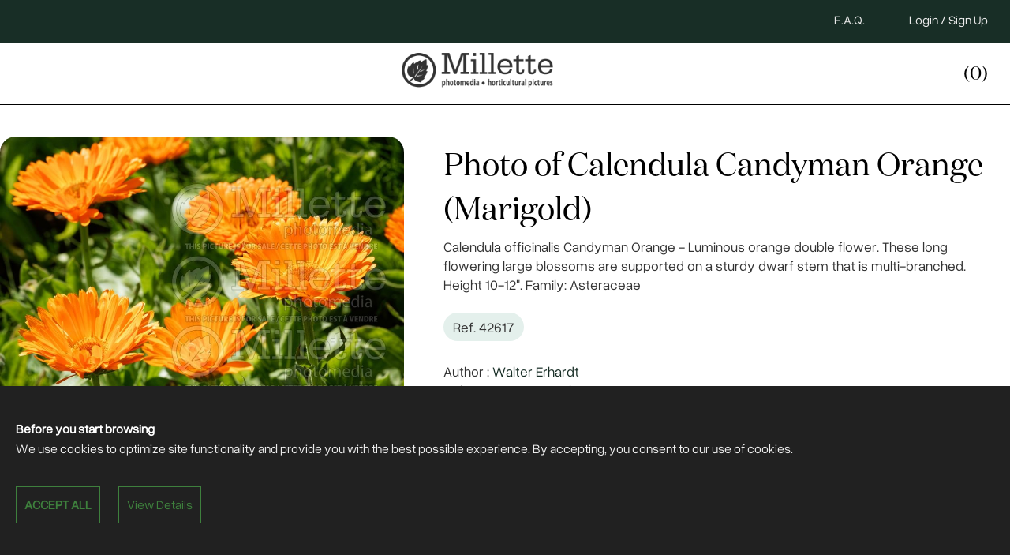

--- FILE ---
content_type: text/html; charset=UTF-8
request_url: https://millettephotomedia.com/photos/calendula_candyman_orange_marigold_2.html
body_size: 3976
content:
<!doctype html>
<html>
<head>
<meta charset="UTF-8">
<title> Photo of
Calendula Candyman Orange (Marigold)  </title>
<meta name="description" lang="en" content="Calendula officinalis Candyman Orange - Luminous orange double flower. These long flowering large blossoms are supported on a sturdy dwarf stem that is multi-branched. Height 10-12". Family: Asteraceae">
<meta property="og:title" content="Photo of Calendula Candyman Orange (Marigold)  ">
<meta property="og:description" content="Calendula officinalis Candyman Orange - Luminous orange double flower. These long flowering large blossoms are supported on a sturdy dwarf stem that is multi-branched. Height 10-12". Family: Asteraceae">
<meta property="og:image" content="https://millettephotomedia.com/imgs/photos/small/calendula_officinalis_candyman_orange_-wae04mpmtw42617.jpg">
<meta property="og:type" content="article">
<meta property="og:url" content="https://millettephotomedia.com/photos/calendula_candyman_orange_marigold_2.html">
<meta name="viewport" content="width=device-width, initial-scale=1">
<link href="/css/boilerplate.css" rel="stylesheet" type="text/css">
<link href="/css/design.css" rel="stylesheet" type="text/css">
<script src="https://kit.fontawesome.com/8c8d4f0393.js" crossorigin="anonymous" type="abfe19c0732dc85c813858b6-text/javascript"></script>
<meta name="robots" content="index, follow">
<link rel="shortcut icon" href="/favicon.ico">
<meta property="fb:app_id" content="817839174929554">
<meta property="og:site_name" content="millettephotomedia.com">
<!--[if lt IE 9]>
<script src="//html5shiv.googlecode.com/svn/trunk/html5.js"></script>
<![endif]--> 
<script src="/js/jquery-3.7.1.js" type="abfe19c0732dc85c813858b6-text/javascript"></script> 
<script src="/js/scripts.js" type="abfe19c0732dc85c813858b6-text/javascript"></script> 
<script src="/alexcms/ecom/js/scripts.js" type="abfe19c0732dc85c813858b6-text/javascript"></script>
<script type="abfe19c0732dc85c813858b6-text/javascript">
$(document).ready(function() {
	$('#loading2').hide();
	
	$(document).ajaxStart(function () {
		$("#loading2").show();
    }).ajaxStop(function () {
		$("#loading2").hide();
    });
});	
</script>
<!-- Google tag (gtag.js) -->
<script async src="https://www.googletagmanager.com/gtag/js?id=G-MLY6BTTM62" type="abfe19c0732dc85c813858b6-text/javascript"></script>
<script type="abfe19c0732dc85c813858b6-text/javascript">
  window.dataLayer = window.dataLayer || [];
  function gtag(){dataLayer.push(arguments);}
  gtag('js', new Date());

  gtag('config', 'G-MLY6BTTM62');
</script></head>
<body>
<div id="menu">
  <div id="topnav">
  <div class="wrapper">
        <a href="/sign_up.html">
    Login / Sign Up    </a>
        <a href="/faq.html">F.A.Q.</a>
    <div class="close"></div>
  </div>
</div>
<div class="wrapper" id="mainnav"><a onclick="if (!window.__cfRLUnblockHandlers) return false; showSubmenu()" id="nav" data-cf-modified-abfe19c0732dc85c813858b6-=""><i class="fa-light fa-bars"></i></a> <img src="/imgs/design/logo_dark_grey.png" alt="Millette Photomedia"><a href="/cart.html" id="cartbtn"><i class="fa fa-shopping-cart"></i>
  (0)  </a>
  <div class="close"></div>
</div>
<div id="submenu" style="display: none;"><a href="/">Home</a> <a href="/about_us.html">About</a><a href="/news.html">Blog</a><a href="/photographers.html">Photographers</a> <a href="/garden_photos.html" id="selected">Garden Photos</a> <a href="/sell_your_photos.html">Sell your Photos</a> <a href="/faq.html">F.A.Q.</a> <a href="/newsletter.html">Mailing List</a> <span>
    <a href="/sign_up.html" >
  Login / Sign Up  </a>
    </span> </div>
</div>
<style>
#cookies_box {
  position: fixed;
  bottom: 0px;
  width: 100%;
  background-color: #212121;
  color: #ECECEC;
  z-index: 5000;
}
#cookies_box p {
  color: #ECECEC;
  font-size: 1em;
  margin: 20px;
  box-sizing: border-box;
  line-height: 1.6em;
  clear: left;
}
#cookies_box p b {
  color: #FFF;
}
#cookies_box a {
  color: #3e803d;
  margin: 15px;
  margin-left: 0px;
}
#cookies_box a:hover {
  text-decoration: none;
  color: #FFF;
}
#cookies_box a.cookibtn {
  font-size: 1em;
  margin: 15px;
  margin-left: 0px;
  margin-right: 20px;
  border: 1px solid #3e803d;
  padding: 10px;
  box-sizing: border-box;
  display: inline-block;
}
#cookies_box a.cookibtn:hover {
  border: 1px solid #FFF;
}
#cookies_box b a.cookibtn {
  text-transform: uppercase;
}
#cookies_details input {
  width: auto;
}
#cookies_details .smalltxt {
  font-size: 0.7em;
  opacity: 0.5;
}
</style>
<script type="abfe19c0732dc85c813858b6-text/javascript">
function acceptCookies() {

  "use strict";
  
  var privacy_stats = 0;
    if (document.getElementById("privacy_stats").checked == true) privacy_stats = 1;
    var privacy_newsletter = 0;
    if (document.getElementById("privacy_newsletter").checked == true) privacy_newsletter = 1;
    var privacy_ecommerce = 0;
    if (document.getElementById("privacy_ecommerce").checked == true) privacy_ecommerce = 1;
    var privacy_reservation = 0;
      
      $("#cookies_box").load("/alexcms/ajax/cookies.php?update=1&privacy_stats=" + privacy_stats + "&privacy_newsletter=" + privacy_newsletter + "&privacy_ecommerce=" + privacy_ecommerce + "&privacy_reservation=" + privacy_reservation, false, function () {
        $("#cookies_box").show().fadeOut("slow");
      });
  
  return false;
}
    
function viewCookiesDetails() {

  "use strict";

  showHide('cookies_details');
    
  return false;
}
    
function closeCookies() {

  "use strict";
  
  acceptCookies();
    
  return false;
}
</script>
<div id="cookies_box">
  &nbsp;
<div class="wrapper">
  <p>
    <b>
    Before you start browsing    </b><br>
    We use cookies to optimize site functionality and provide you with the best possible experience. By accepting, you consent to our use of cookies.  </p>
  <p><b><a onclick="if (!window.__cfRLUnblockHandlers) return false; acceptCookies()" class="cookibtn" data-cf-modified-abfe19c0732dc85c813858b6-="">
    Accept All    </a></b> <a onclick="if (!window.__cfRLUnblockHandlers) return false; viewCookiesDetails()" class="cookibtn" data-cf-modified-abfe19c0732dc85c813858b6-="">
    View Details    </a></p>
  <div id="cookies_details" style="display: none;">
    <p> <b>
      Cookie settings      </b><br>
      Change your preferences regarding the use of cookies.    </p>
    <p>
            <input type="checkbox" id="privacy_stats" value="1" checked>
      Analytics and basic website functions<br>
                  <input type="checkbox" id="privacy_newsletter" value="1" checked>
      Newsletter<br>
                  <input type="checkbox" id="privacy_ecommerce" value="1" checked>
      eCommerce<br>
                </p>
    <p><b><a onclick="if (!window.__cfRLUnblockHandlers) return false; acceptCookies()" class="cookibtn" data-cf-modified-abfe19c0732dc85c813858b6-="">
      Save      </a></b> <a onclick="if (!window.__cfRLUnblockHandlers) return false; closeCookies()" class="cookibtn" data-cf-modified-abfe19c0732dc85c813858b6-="">
      Cancel      </a></p>
    <p> <a href="/privacy_policy.html">
      Privacy Policy      </a> </p>
  </div>
</div>
&nbsp; </div>
<div id="alertdiv">
  <div class="wrapper">
        <script type="abfe19c0732dc85c813858b6-text/javascript">
	setTimeout(fade_out, 20000);
	
	function fade_out() {
	  $("#alertbox").fadeOut("slow");
	}
</script>  </div>
</div>
<div class="content" id="top">
  <div class="wrapper" id="datablock">
    <div class="preview"><img src="//millettephotomedia.com/imgs/photos/small/calendula_officinalis_candyman_orange_-wae04mpmtw42617.jpg" alt="Calendula Candyman Orange (Marigold) 2 "> </div>
    <div id="datacolumn">
      <h1> Photo of
        Calendula Candyman Orange (Marigold)        </h1>
      <p style="margin-top: 5px;">
        Calendula officinalis Candyman Orange - Luminous orange double flower. These long flowering large blossoms are supported on a sturdy dwarf stem that is multi-branched. Height 10-12". Family: Asteraceae      </p>
      <p class="sku"> Ref.
        42617      </p>
      <p>
                Author        : <a href="/authors/walter_erhardt.html">
        Walter Erhardt        </a>
                <br>
        Online since:
        May 29th 2022      </p>
      <hr>
            <div class="twooption">
        <h3>
          Large        </h3>
        <p><b>
          File size          :</b>
                    4.69 MB          <br>
                    <b>
          Width          :</b>
          3600          Pixels <br>
          <b>
          Height          :</b>
          2403          Pixels<br>
          <b> Downloads
          :</b>
          Unlimited          <br>
        </p>
        <h4>
                              <small>USD</small> $ 50.00        </h4>
        <p><a href="#datablock" class="btn greenbtn scroll" onclick="if (!window.__cfRLUnblockHandlers) return false; insertItem(84937, 1)" data-cf-modified-abfe19c0732dc85c813858b6-=""><i class="fa fa-shopping-cart"></i>
          Add to Cart          </a></p>
      </div>
            <div class="twooption">
        <h3>
          Medium        </h3>
        <p><b>
          File size          :</b>
                    484 KB          <br>
                    <b>
          Width          :</b>
          1000          Pixels <br>
          <b>
          Height          :</b>
          668          Pixels<br>
          <b> Downloads
          :</b>
          Available 2 months          <br>
        </p>
        <h4>
                              <small>USD</small> $ 20.00        </h4>
        <p><a href="#datablock" class="btn greenbtn scroll" onclick="if (!window.__cfRLUnblockHandlers) return false; insertItem(84938, 1)" data-cf-modified-abfe19c0732dc85c813858b6-=""><i class="fa fa-shopping-cart"></i>
          Add to Cart          </a></p>
      </div>
                  <div class="close"></div>
      <p><i class="fa fa-exclamation-triangle"></i> Images purchased are for your exclusive usage. Any other usage to a third party is not allowed without written permission of Millette Photomedia.</p>
    </div>
    <div class="close"></div>
  </div>
</div>
<div id="sbox">
  <div class="wrapper">
    <h2>About
      Calendula Candyman Orange (Marigold)      </h2>
    <p><strong>Calendula officinalis Candyman Orange</strong> -&nbsp;Luminous orange double flower. These long flowering large blossoms are supported on a sturdy dwarf stem that is multi-branched. Height 10-12&quot;.&nbsp;Family: Asteraceae</p>
  </div>
</div>
<div class="content">
  <div class="wrapper" id="photosdiv">
    <h3>Related Items</h3>
            <div class="box">
      <div onClick="if (!window.__cfRLUnblockHandlers) return false; location.href='/photos/calendula_crown_orange_marigold_2.html';" class="newsthumb" style="background-image: url(//millettephotomedia.com/imgs/photos/small/calendulaofficinaliscrownorangesut40782fmpmtw39667.jpg);" data-cf-modified-abfe19c0732dc85c813858b6-=""></div>
      <h3>
        Calendula Crown Orange (Marigold)        </h3>
      <p class="sku"> Ref.
        39667      </p>
    </div>
            <div class="box">
      <div onClick="if (!window.__cfRLUnblockHandlers) return false; location.href='/photos/calendula_candyman_yellow_marigold_2.html';" class="newsthumb" style="background-image: url(//millettephotomedia.com/imgs/photos/small/calendulaofficinaliscandymanyellowmp210mpmtw20401.jpg);" data-cf-modified-abfe19c0732dc85c813858b6-=""></div>
      <h3>
        Calendula Candyman Yellow (Marigold)        </h3>
      <p class="sku"> Ref.
        20401      </p>
    </div>
            <div class="box">
      <div onClick="if (!window.__cfRLUnblockHandlers) return false; location.href='/photos/calendula_calexis_orange_marigold_2.html';" class="newsthumb" style="background-image: url(//millettephotomedia.com/imgs/photos/small/calendula_officinalis_calexis_orange_-wae01mpmtw42616.jpg);" data-cf-modified-abfe19c0732dc85c813858b6-=""></div>
      <h3>
        Calendula Calexis Orange (Marigold)        </h3>
      <p class="sku"> Ref.
        42616      </p>
    </div>
            <div class="box">
      <div onClick="if (!window.__cfRLUnblockHandlers) return false; location.href='/photos/calendula_bon_bon_orange_marigold_2.html';" class="newsthumb" style="background-image: url(//millettephotomedia.com/imgs/photos/small/calendulaofficinalisbonbonorangetl1029577mpmtw21681.jpg);" data-cf-modified-abfe19c0732dc85c813858b6-=""></div>
      <h3>
        Calendula Bon Bon Orange (Marigold)        </h3>
      <p class="sku"> Ref.
        21681      </p>
    </div>
            <div class="box">
      <div onClick="if (!window.__cfRLUnblockHandlers) return false; location.href='/photos/calendula_crown_orange_marigold_3.html';" class="newsthumb" style="background-image: url(//millettephotomedia.com/imgs/photos/small/calendulaofficinaliscrownorangesut43157fmpmtw39668.jpg);" data-cf-modified-abfe19c0732dc85c813858b6-=""></div>
      <h3>
        Calendula Crown Orange (Marigold)        </h3>
      <p class="sku"> Ref.
        39668      </p>
    </div>
            <div class="box">
      <div onClick="if (!window.__cfRLUnblockHandlers) return false; location.href='/photos/calendula_crown_orange_marigold_1.html';" class="newsthumb" style="background-image: url(//millettephotomedia.com/imgs/photos/small/calendulaofficinaliscrownorange4559fmpmtw39666.jpg);" data-cf-modified-abfe19c0732dc85c813858b6-=""></div>
      <h3>
        Calendula Crown Orange (Marigold)        </h3>
      <p class="sku"> Ref.
        39666      </p>
    </div>
            <div class="box">
      <div onClick="if (!window.__cfRLUnblockHandlers) return false; location.href='/photos/calendula_zen_orange_marigold_1.html';" class="newsthumb" style="background-image: url(//millettephotomedia.com/imgs/photos/small/calendulaofficinaliszenorangetl1020826mpmtw21847_1.jpg);" data-cf-modified-abfe19c0732dc85c813858b6-=""></div>
      <h3>
        Calendula Zen Orange (Marigold)        </h3>
      <p class="sku"> Ref.
        21847      </p>
    </div>
            <div class="box">
      <div onClick="if (!window.__cfRLUnblockHandlers) return false; location.href='/photos/calendula_candyman_yellow_marigold_1.html';" class="newsthumb" style="background-image: url(//millettephotomedia.com/imgs/photos/small/calendulaofficinaliscandymanyellowmp209mpmtw20400.jpg);" data-cf-modified-abfe19c0732dc85c813858b6-=""></div>
      <h3>
        Calendula Candyman Yellow (Marigold)        </h3>
      <p class="sku"> Ref.
        20400      </p>
    </div>
            <div class="box">
      <div onClick="if (!window.__cfRLUnblockHandlers) return false; location.href='/photos/calendula_cheers_orange_marigold_2.html';" class="newsthumb" style="background-image: url(//millettephotomedia.com/imgs/photos/small/calendulacheersorangerg20160409-1mpmtw24826.jpg);" data-cf-modified-abfe19c0732dc85c813858b6-=""></div>
      <h3>
        Calendula Cheers Orange (Marigold)        </h3>
      <p class="sku"> Ref.
        24826      </p>
    </div>
            <div class="box">
      <div onClick="if (!window.__cfRLUnblockHandlers) return false; location.href='/photos/calendula_calexis_orange_marigold_1.html';" class="newsthumb" style="background-image: url(//millettephotomedia.com/imgs/photos/small/calendulaofficinaliscalexisorangerg20180806-1mpmtw29865.jpg);" data-cf-modified-abfe19c0732dc85c813858b6-=""></div>
      <h3>
        Calendula Calexis Orange (Marigold)        </h3>
      <p class="sku"> Ref.
        29865      </p>
    </div>
            <div class="box">
      <div onClick="if (!window.__cfRLUnblockHandlers) return false; location.href='/photos/calendula_bon_bon_orange_marigold_1.html';" class="newsthumb" style="background-image: url(//millettephotomedia.com/imgs/photos/small/calendulaofficinalisbonbonorangetl1020409mpmtw21680_1.jpg);" data-cf-modified-abfe19c0732dc85c813858b6-=""></div>
      <h3>
        Calendula Bon Bon Orange (Marigold)        </h3>
      <p class="sku"> Ref.
        21680      </p>
    </div>
            <div class="box">
      <div onClick="if (!window.__cfRLUnblockHandlers) return false; location.href='/photos/calendula_cheers_orange_marigold_1.html';" class="newsthumb" style="background-image: url(//millettephotomedia.com/imgs/photos/small/calendulacheersorangerg20160409-3mpmtw24825.jpg);" data-cf-modified-abfe19c0732dc85c813858b6-=""></div>
      <h3>
        Calendula Cheers Orange (Marigold)        </h3>
      <p class="sku"> Ref.
        24825      </p>
    </div>
        <div class="close"></div>
  </div>
</div>

<footer>
  <div class="wrapper">
  <div class="box logos"> <img src="/imgs/design/logo_grey.png" alt="Millette Photomedia" id="biglogo">
    <h3 class="nomob">
      All the plant and flowers images you need!    </h3>
    <p><a href="https://www.facebook.com/millettephoto"><i class="fa fa-facebook-square"></i></a> <a href="https://www.instagram.com/millettephotomedia"><i class="fa fa-instagram" aria-hidden="true"></i></a> <a href="/cdn-cgi/l/email-protection#e48d8a828ba4898d888881909081948c8b908b8981808d85ca878b89"><i class="fa fa-envelope"></i></a> </p>
    <br>
    <h3><a href="/">Home</a> <a href="/about_us.html">About</a><a href="/news.html">Blog</a><a href="/photographers.html">Photographers</a> <a href="/garden_photos.html">Garden Photos</a> <br>
      <a href="/sell_your_photos.html">Sell your Photos</a> <a href="/faq.html">F.A.Q.</a> <a href="/newsletter.html">Mailing List</a> </h3>
  </div>
  <div class="box afx">
    <h3 class="nomob"> We accept </h3>
    <img src="/imgs/design/paiments.png" id="cclogos" alt="Billing">
    <p><b>Powered by <a href="https://alex.solutions">@lex Solutions</a>.</b><br>
      V 5.5 Last Update: <!-- #BeginDate format:Ge1 -->11.11.2025<!-- #EndDate --></p>
    <p class="nomob"><a href="/sitemap.html"><i class="fa fa-sitemap"></i></a> <a href="/sitemap_images.html"><i class="fa fa-sitemap"></i></a></p>
  </div>
  <div class="close"></div>
</div>
<hr>
<div class="wrapper" id="lastfooter">
  <div class="box">
    <p>© Millette Photomedia. All rights reserved.</p>
  </div>
  <div class="box afx nomob">
    <p><a href="/privacy_policy.html">Privacy Policy</a> <a href="/terms_and_conditions.html">Terms and conditions</a></p>
  </div>
<div class="close"></div>
</div></footer>
<script data-cfasync="false" src="/cdn-cgi/scripts/5c5dd728/cloudflare-static/email-decode.min.js"></script><script src="/cdn-cgi/scripts/7d0fa10a/cloudflare-static/rocket-loader.min.js" data-cf-settings="abfe19c0732dc85c813858b6-|49" defer></script><script defer src="https://static.cloudflareinsights.com/beacon.min.js/vcd15cbe7772f49c399c6a5babf22c1241717689176015" integrity="sha512-ZpsOmlRQV6y907TI0dKBHq9Md29nnaEIPlkf84rnaERnq6zvWvPUqr2ft8M1aS28oN72PdrCzSjY4U6VaAw1EQ==" data-cf-beacon='{"version":"2024.11.0","token":"6f7d76b5332b4c0e894d8915445f2d5e","r":1,"server_timing":{"name":{"cfCacheStatus":true,"cfEdge":true,"cfExtPri":true,"cfL4":true,"cfOrigin":true,"cfSpeedBrain":true},"location_startswith":null}}' crossorigin="anonymous"></script>
</body>
</html>